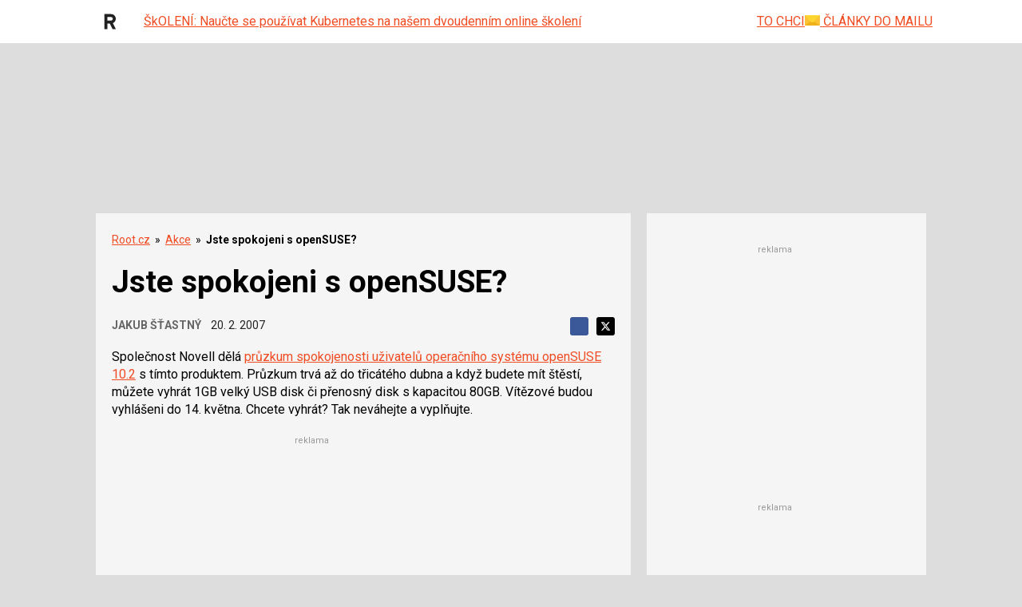

--- FILE ---
content_type: text/html; charset=utf-8
request_url: https://www.google.com/recaptcha/api2/aframe
body_size: 172
content:
<!DOCTYPE HTML><html><head><meta http-equiv="content-type" content="text/html; charset=UTF-8"></head><body><script nonce="8s5EduDcIKa-H4Cbaug3eQ">/** Anti-fraud and anti-abuse applications only. See google.com/recaptcha */ try{var clients={'sodar':'https://pagead2.googlesyndication.com/pagead/sodar?'};window.addEventListener("message",function(a){try{if(a.source===window.parent){var b=JSON.parse(a.data);var c=clients[b['id']];if(c){var d=document.createElement('img');d.src=c+b['params']+'&rc='+(localStorage.getItem("rc::a")?sessionStorage.getItem("rc::b"):"");window.document.body.appendChild(d);sessionStorage.setItem("rc::e",parseInt(sessionStorage.getItem("rc::e")||0)+1);localStorage.setItem("rc::h",'1768935851448');}}}catch(b){}});window.parent.postMessage("_grecaptcha_ready", "*");}catch(b){}</script></body></html>

--- FILE ---
content_type: text/plain
request_url: https://www.google-analytics.com/j/collect?v=1&_v=j102&a=818374841&t=pageview&_s=1&dl=https%3A%2F%2Fwww.root.cz%2Fzpravicky%2Fjste-spokojeni-s-opensuse%2F&ul=en-us%40posix&dt=Jste%20spokojeni%20s%20openSUSE%3F%20-%20Root.cz&sr=1280x720&vp=1280x720&_u=YGBAgAABAAAAACAAI~&jid=761028713&gjid=378019115&cid=694075261.1768935850&tid=UA-4864776-1&_gid=1159866027.1768935850&_slc=1&gtm=45He61f0n71KCL7KMv6508291za200zd6508291&cd2=nen%C3%AD&cd3=Akce&cd4=&cd5=nen%C3%AD&cd6=&cd8=nen%C3%AD&cd9=Actuality%3AView&cd10=https%3A%2F%2Fwww.root.cz%2Fzpravicky%2Fjste-spokojeni-s-opensuse%2F&cd14=nen%C3%AD&cd15=nen%C3%AD&cd16=nen%C3%AD&cd17=nen%C3%AD&cd18=nen%C3%AD&cd19=ne&gcd=13l3l3l3l1l1&dma=0&tag_exp=103116026~103200004~104527906~104528500~104684208~104684211~105391253~115616985~115938466~115938468~116682876~116988316~117041588&z=605838054
body_size: -449
content:
2,cG-9QE3VCZE8Z